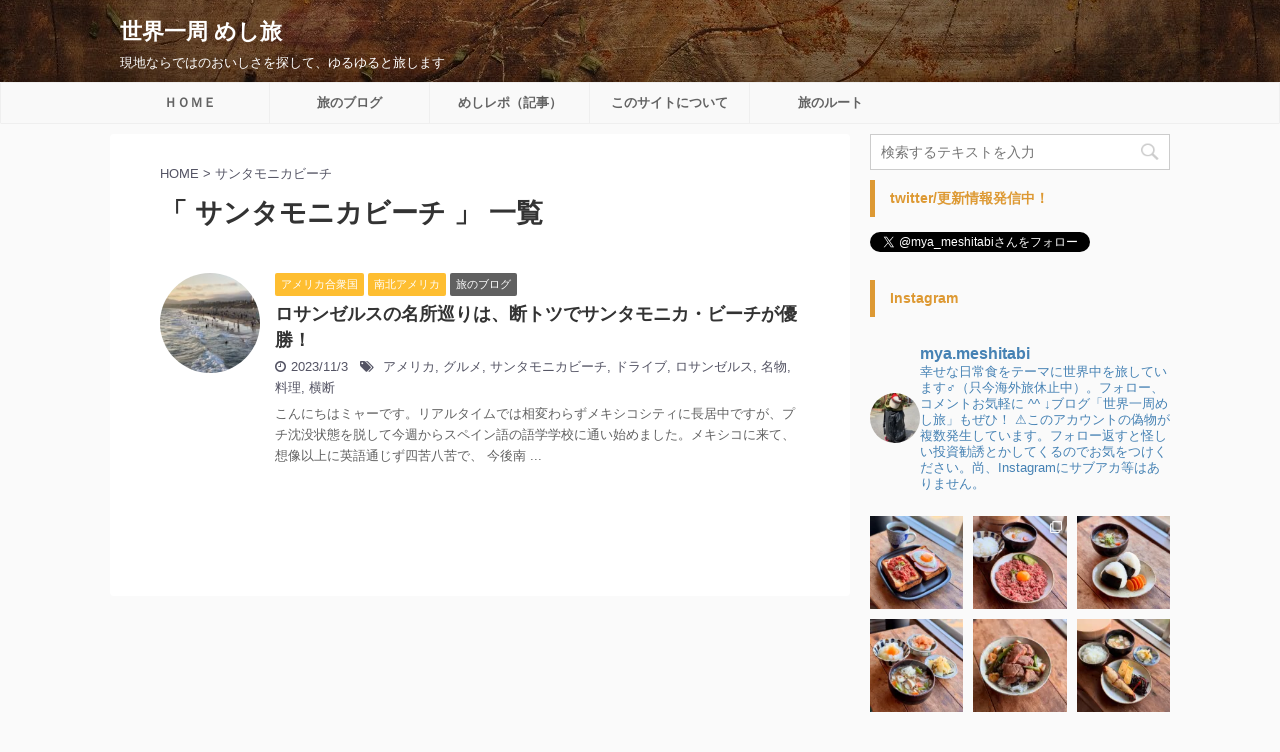

--- FILE ---
content_type: text/html; charset=utf-8
request_url: https://www.google.com/recaptcha/api2/aframe
body_size: 261
content:
<!DOCTYPE HTML><html><head><meta http-equiv="content-type" content="text/html; charset=UTF-8"></head><body><script nonce="whl3Kk_35IkU0N5nyWrwXA">/** Anti-fraud and anti-abuse applications only. See google.com/recaptcha */ try{var clients={'sodar':'https://pagead2.googlesyndication.com/pagead/sodar?'};window.addEventListener("message",function(a){try{if(a.source===window.parent){var b=JSON.parse(a.data);var c=clients[b['id']];if(c){var d=document.createElement('img');d.src=c+b['params']+'&rc='+(localStorage.getItem("rc::a")?sessionStorage.getItem("rc::b"):"");window.document.body.appendChild(d);sessionStorage.setItem("rc::e",parseInt(sessionStorage.getItem("rc::e")||0)+1);localStorage.setItem("rc::h",'1768726058410');}}}catch(b){}});window.parent.postMessage("_grecaptcha_ready", "*");}catch(b){}</script></body></html>

--- FILE ---
content_type: text/plain
request_url: https://www.google-analytics.com/j/collect?v=1&_v=j102&a=2096645153&t=pageview&_s=1&dl=https%3A%2F%2Fmeshi-tabi.com%2Ftag%2F%25E3%2582%25B5%25E3%2583%25B3%25E3%2582%25BF%25E3%2583%25A2%25E3%2583%258B%25E3%2582%25AB%25E3%2583%2593%25E3%2583%25BC%25E3%2583%2581%2F&ul=en-us%40posix&dt=%E3%82%B5%E3%83%B3%E3%82%BF%E3%83%A2%E3%83%8B%E3%82%AB%E3%83%93%E3%83%BC%E3%83%81%20-%20%E4%B8%96%E7%95%8C%E4%B8%80%E5%91%A8%20%E3%82%81%E3%81%97%E6%97%85&sr=1280x720&vp=1280x720&_u=IEBAAEABAAAAACAAI~&jid=1228345609&gjid=377276743&cid=1424916722.1768726057&tid=UA-137715424-2&_gid=956611605.1768726057&_r=1&_slc=1&z=1466700791
body_size: -449
content:
2,cG-1H1R2843KT